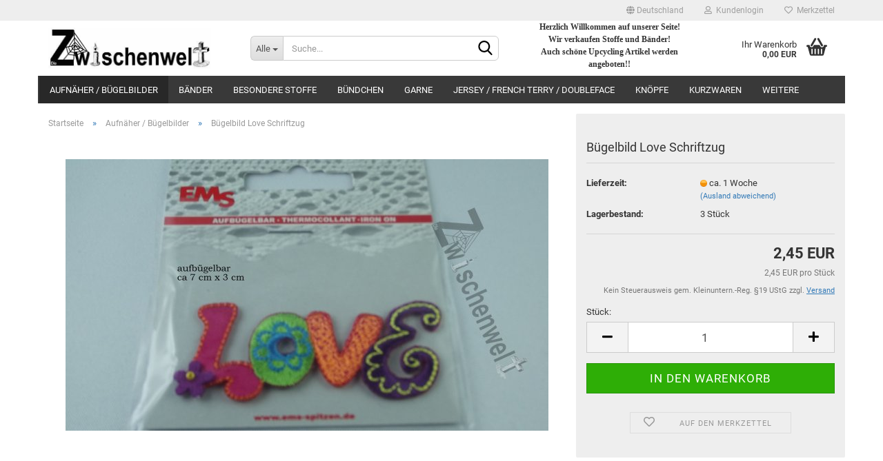

--- FILE ---
content_type: text/html; charset=utf-8
request_url: https://diezwischenwelt.de/buegelbild-love-schriftzug.html
body_size: 12718
content:





	<!DOCTYPE html>
	<html xmlns="http://www.w3.org/1999/xhtml" dir="ltr" lang="de">
		
			<head>
				
					
					<!--

					=========================================================
					Shopsoftware by Gambio GmbH (c) 2005-2023 [www.gambio.de]
					=========================================================

					Gambio GmbH offers you highly scalable E-Commerce-Solutions and Services.
					The Shopsoftware is redistributable under the GNU General Public License (Version 2) [http://www.gnu.org/licenses/gpl-2.0.html].
					based on: E-Commerce Engine Copyright (c) 2006 xt:Commerce, created by Mario Zanier & Guido Winger and licensed under GNU/GPL.
					Information and contribution at http://www.xt-commerce.com

					=========================================================
					Please visit our website: www.gambio.de
					=========================================================

					-->
				

                

	

                    
                

				
					<meta name="viewport" content="width=device-width, initial-scale=1, minimum-scale=1.0, maximum-scale=1.0, user-scalable=no" />
				

				
					<meta http-equiv="Content-Type" content="text/html; charset=utf-8" />
		<meta name="language" content="de" />
		<meta name="keywords" content="Bügelbild Love Schriftzug" />
		<meta name="description" content="Bügelbild Love Schriftzug" />
		<title>DieZwischenwelt - Bügelbild Love Schriftzug</title>
		<meta property="og:title" content="B&uuml;gelbild Love Schriftzug" />
		<meta property="og:site_name" content="DieZwischenwelt" />
		<meta property="og:locale" content="de_DE" />
		<meta property="og:type" content="product" />
		<meta property="og:description" content="Bügelbild Love Schriftzug" />
		<meta property="og:image" content="https://diezwischenwelt.de/images/product_images/info_images/B&uuml;gelbild-Love1.jpg" />

				

								
									

				
					<base href="https://diezwischenwelt.de/" />
				

				
											
							<link rel="shortcut icon" href="https://diezwischenwelt.de/images/logos/favicon.ico" type="image/x-icon" />
						
									

				
									

				
																		
								<link id="main-css" type="text/css" rel="stylesheet" href="public/theme/styles/system/main.min.css?bust=1729702159" />
							
															

				
					<meta name="robots" content="index,follow" />
		<link rel="canonical" href="https://diezwischenwelt.de/buegelbild-love-schriftzug.html" />
		<meta property="og:url" content="https://diezwischenwelt.de/buegelbild-love-schriftzug.html">
		
				

				
									

				
									

			</head>
		
		
			<body class="page-product-info"
				  data-gambio-namespace="https://diezwischenwelt.de/public/theme/javascripts/system"
				  data-jse-namespace="https://diezwischenwelt.de/JSEngine/build"
				  data-gambio-controller="initialize"
				  data-gambio-widget="input_number responsive_image_loader transitions header image_maps modal history dropdown core_workarounds anchor"
				  data-input_number-separator=","
					>

				
					
				

				
									

				
									
		




	



	
		<div id="outer-wrapper" >
			
				<header id="header" class="navbar">
					
	





	<div id="topbar-container">
						
		
					

		
			<div class="navbar-topbar">
				
					<nav data-gambio-widget="menu link_crypter" data-menu-switch-element-position="false" data-menu-events='{"desktop": ["click"], "mobile": ["click"]}' data-menu-ignore-class="dropdown-menu">
						<ul class="nav navbar-nav navbar-right" data-menu-replace="partial">

                            <li class="navbar-topbar-item">
                                <ul id="secondaryNavigation" class="nav navbar-nav ignore-menu">
                                                                    </ul>

                                <script id="secondaryNavigation-menu-template" type="text/mustache">
                                    
                                        <ul id="secondaryNavigation" class="nav navbar-nav">
                                            <li v-for="(item, index) in items" class="navbar-topbar-item hidden-xs content-manager-item">
                                                <a href="javascript:;" :title="item.title" @click="goTo(item.content)">
                                                    <span class="fa fa-arrow-circle-right visble-xs-block"></span>
                                                    {{item.title}}
                                                </a>
                                            </li>
                                        </ul>
                                    
                                </script>
                            </li>

							
															

							
															

							
															

							
															

							
															

															<li class="dropdown navbar-topbar-item first">

									
																					
												<a href="#" class="dropdown-toggle" data-toggle-hover="dropdown">
													
														<span class="hidden-xs">
															
																																	
																		<span class="fa fa-globe"></span>
																	
																															

															Deutschland
														</span>
													
													
														<span class="visible-xs-block">
															&nbsp;Lieferland
														</span>
													
												</a>
											
																			

									<ul class="level_2 dropdown-menu ignore-menu arrow-top">
										<li class="arrow"></li>
										<li>
											
												<form action="/buegelbild-love-schriftzug.html" method="POST" class="form-horizontal">

													
																											

													
																											

													
																													
																<div class="form-group">
																	<label for="countries-select">Lieferland</label>
																	
	<select name="switch_country" class="form-control" id="countries-select">
					
				<option value="DE" selected>Deutschland</option>
			
					
				<option value="AT" >Österreich</option>
			
					
				<option value="CH" >Schweiz</option>
			
			</select>

																</div>
															
																											

													
														<div class="dropdown-footer row">
															<input type="submit" class="btn btn-primary btn-block" value="Speichern" title="Speichern" />
														</div>
													

													

												</form>
											
										</li>
									</ul>
								</li>
							
							
																	
										<li class="dropdown navbar-topbar-item">
											<a title="Anmeldung" href="/buegelbild-love-schriftzug.html#" class="dropdown-toggle" data-toggle-hover="dropdown">
												
																											
															<span class="fa fa-user-o"></span>
														
																									

												&nbsp;Kundenlogin
											</a>
											




	<ul class="dropdown-menu dropdown-menu-login arrow-top">
		
			<li class="arrow"></li>
		
		
		
			<li class="dropdown-header hidden-xs">Kundenlogin</li>
		
		
		
			<li>
				<form action="https://diezwischenwelt.de/login.php?action=process" method="post" class="form-horizontal">
					<input type="hidden" name="return_url" value="https://diezwischenwelt.de/buegelbild-love-schriftzug.html">
					<input type="hidden" name="return_url_hash" value="e163db0d13b6047814ffb3aa870de1ffc45c01441d28ebfb493f2d035a57860a">
					
						<div class="form-group">
							<input autocomplete="username" type="email" id="box-login-dropdown-login-username" class="form-control" placeholder="E-Mail" name="email_address" />
						</div>
					
					
                        <div class="form-group password-form-field" data-gambio-widget="show_password">
                            <input autocomplete="current-password" type="password" id="box-login-dropdown-login-password" class="form-control" placeholder="Passwort" name="password" />
                            <button class="btn show-password hidden" type="button">
                                <i class="fa fa-eye" aria-hidden="true"></i>
                            </button>
                        </div>
					
					
						<div class="dropdown-footer row">
							
	
								
									<input type="submit" class="btn btn-primary btn-block" value="Anmelden" />
								
								<ul>
									
										<li>
											<a title="Konto erstellen" href="https://diezwischenwelt.de/shop.php?do=CreateRegistree">
												Konto erstellen
											</a>
										</li>
									
									
										<li>
											<a title="Passwort vergessen?" href="https://diezwischenwelt.de/password_double_opt.php">
												Passwort vergessen?
											</a>
										</li>
									
								</ul>
							
	

	
						</div>
					
				</form>
			</li>
		
	</ul>


										</li>
									
															

							
																	
										<li class="navbar-topbar-item">
											<a href="https://diezwischenwelt.de/wish_list.php" title="Merkzettel anzeigen">
												
																											
															<span class="fa fa-heart-o"></span>
														
																									

												&nbsp;Merkzettel
											</a>
										</li>
									
															

							
						</ul>
					</nav>
				
			</div>
		
	</div>




	<div class="inside">

		<div class="row">

		
												
			<div class="navbar-header" data-gambio-widget="mobile_menu">
									
							
		<div id="navbar-brand" class="navbar-brand">
			<a href="https://diezwischenwelt.de/" title="DieZwischenwelt">
				<img id="main-header-logo" class="img-responsive" src="https://diezwischenwelt.de/images/logos/die_zwischenwelt_5_logo.jpg" alt="DieZwischenwelt-Logo">
			</a>
		</div>
	
					
								
					
	
	
			
	
		<button type="button" class="navbar-toggle" data-mobile_menu-target="#categories .navbar-collapse"
		        data-mobile_menu-body-class="categories-open" data-mobile_menu-toggle-content-visibility>
			<img src="public/theme/images/svgs/bars.svg" class="gx-menu svg--inject" alt="">
		</button>
	
	
	
		<button type="button" class="navbar-toggle cart-icon" data-mobile_menu-location="shopping_cart.php">
			<img src="public/theme/images/svgs/basket.svg" class="gx-cart-basket svg--inject" alt="">
			<span class="cart-products-count hidden">
				0
			</span>
		</button>
	
	
			
			<button type="button" class="navbar-toggle" data-mobile_menu-target=".navbar-search" data-mobile_menu-body-class="search-open"
					data-mobile_menu-toggle-content-visibility>
				<img src="public/theme/images/svgs/search.svg" class="gx-search svg--inject" alt="">
			</button>
		
	
				
			</div>
		

		
							






	<div class="navbar-search collapse">
		
		
						<p class="navbar-search-header dropdown-header">Suche</p>
		
		
		
			<form action="advanced_search_result.php" method="get" data-gambio-widget="live_search">
		
				<div class="navbar-search-input-group input-group">
					<div class="navbar-search-input-group-btn input-group-btn custom-dropdown" data-dropdown-trigger-change="false" data-dropdown-trigger-no-change="false">
						
						
							<button type="button" class="btn btn-default dropdown-toggle" data-toggle="dropdown" aria-haspopup="true" aria-expanded="false">
								<span class="dropdown-name">Alle</span> <span class="caret"></span>
							</button>
						
						
						
															
									<ul class="dropdown-menu">
																				
												<li><a href="#" data-rel="0">Alle</a></li>
											
																							
													<li><a href="#" data-rel="2">Bänder</a></li>
												
																							
													<li><a href="#" data-rel="5">Webware</a></li>
												
																							
													<li><a href="#" data-rel="7">Jersey / French Terry / Doubleface</a></li>
												
																							
													<li><a href="#" data-rel="10">Kurzwaren</a></li>
												
																							
													<li><a href="#" data-rel="11">Aufnäher / Bügelbilder</a></li>
												
																							
													<li><a href="#" data-rel="12">Sweatshirt Stoff</a></li>
												
																							
													<li><a href="#" data-rel="13">Teddy, Plüsch & Fleece</a></li>
												
																							
													<li><a href="#" data-rel="14">Knöpfe</a></li>
												
																							
													<li><a href="#" data-rel="16">Pakete, Reststücke und Adventskalender</a></li>
												
																							
													<li><a href="#" data-rel="17">Zubehör</a></li>
												
																							
													<li><a href="#" data-rel="18">Garne</a></li>
												
																							
													<li><a href="#" data-rel="20">Bündchen</a></li>
												
																							
													<li><a href="#" data-rel="21">Besondere Stoffe</a></li>
												
																							
													<li><a href="#" data-rel="32">SnapPap</a></li>
												
																							
													<li><a href="#" data-rel="36">Schnittmuster</a></li>
												
																							
													<li><a href="#" data-rel="45">Softshell</a></li>
												
																														</ul>
								
													
						
						
															
									<select name="categories_id">
										<option value="0">Alle</option>
																																	
													<option value="2">Bänder</option>
												
																							
													<option value="5">Webware</option>
												
																							
													<option value="7">Jersey / French Terry / Doubleface</option>
												
																							
													<option value="10">Kurzwaren</option>
												
																							
													<option value="11">Aufnäher / Bügelbilder</option>
												
																							
													<option value="12">Sweatshirt Stoff</option>
												
																							
													<option value="13">Teddy, Plüsch & Fleece</option>
												
																							
													<option value="14">Knöpfe</option>
												
																							
													<option value="16">Pakete, Reststücke und Adventskalender</option>
												
																							
													<option value="17">Zubehör</option>
												
																							
													<option value="18">Garne</option>
												
																							
													<option value="20">Bündchen</option>
												
																							
													<option value="21">Besondere Stoffe</option>
												
																							
													<option value="32">SnapPap</option>
												
																							
													<option value="36">Schnittmuster</option>
												
																							
													<option value="45">Softshell</option>
												
																														</select>
								
													
						
					</div>

					
					<button type="submit" class="form-control-feedback">
						<img src="public/theme/images/svgs/search.svg" class="gx-search-input svg--inject" alt="">
					</button>
					

					<input type="text" name="keywords" placeholder="Suche..." class="form-control search-input" autocomplete="off" />

				</div>
		
				
									<input type="hidden" value="1" name="inc_subcat" />
								
				
					<div class="navbar-search-footer visible-xs-block">
						
							<button class="btn btn-primary btn-block" type="submit">
								Suche...
							</button>
						
						
							<a href="advanced_search.php" class="btn btn-default btn-block" title="Erweiterte Suche">
								Erweiterte Suche
							</a>
						
					</div>
				
				
				<div class="search-result-container"></div>
		
			</form>
		
	</div>


					

		
							
					
	<div class="custom-container">
		
			<div class="inside">
				
											
							<p style="text-align: center;">
	<span style="font-size:12px;"><strong><span style="font-family: comic sans ms,cursive;">Herzlich Willkommen auf unserer Seite!<br />
	Wir verkaufen Stoffe und B&auml;nder!<br />
	Auch sch&ouml;ne Upcycling Artikel werden angeboten!!</span></strong></span><br />
	<br />
	&nbsp;
</p>
						
									
			</div>
		
	</div>
				
					

		
    		<!-- layout_header honeygrid -->
							
					


	<nav id="cart-container" class="navbar-cart" data-gambio-widget="menu cart_dropdown" data-menu-switch-element-position="false">
		
			<ul class="cart-container-inner">
				
					<li>
						<a href="https://diezwischenwelt.de/shopping_cart.php" class="dropdown-toggle">
							
								<img src="public/theme/images/svgs/basket.svg" alt="" class="gx-cart-basket svg--inject">
								<span class="cart">
									Ihr Warenkorb<br />
									<span class="products">
										0,00 EUR
									</span>
								</span>
							
							
																	<span class="cart-products-count hidden">
										
									</span>
															
						</a>

						
							



	<ul class="dropdown-menu arrow-top cart-dropdown cart-empty">
		
			<li class="arrow"></li>
		
	
		
					
	
		
			<li class="cart-dropdown-inside">
		
				
									
				
									
						<div class="cart-empty">
							Sie haben noch keine Artikel in Ihrem Warenkorb.
						</div>
					
								
			</li>
		
	</ul>
						
					</li>
				
			</ul>
		
	</nav>

				
					

		</div>

	</div>









	<noscript>
		<div class="alert alert-danger noscript-notice">
			JavaScript ist in Ihrem Browser deaktiviert. Aktivieren Sie JavaScript, um alle Funktionen des Shops nutzen und alle Inhalte sehen zu können.
		</div>
	</noscript>



			
						


	<div id="categories">
		<div class="navbar-collapse collapse">
			
				<nav class="navbar-default navbar-categories" data-gambio-widget="menu">
					
						<ul class="level-1 nav navbar-nav">
                             
															
									<li class="level-1-child active" data-id="11">
										
											<a class="dropdown-toggle" href="https://diezwischenwelt.de/aufnaeher-buegelbilder/" title="Aufnäher / Bügelbilder">
												
													Aufnäher / Bügelbilder
												
																							</a>
										
										
										
																					
										
									</li>
								
															
									<li class="dropdown level-1-child" data-id="2">
										
											<a class="dropdown-toggle" href="https://diezwischenwelt.de/baender/" title="Bänder">
												
													Bänder
												
																							</a>
										
										
										
																							
													<ul data-level="2" class="level-2 dropdown-menu dropdown-menu-child">
														
															<li class="enter-category hidden-sm hidden-md hidden-lg show-more">
																
																	<a class="dropdown-toggle" href="https://diezwischenwelt.de/baender/" title="Bänder">
																		
																			Bänder anzeigen
																		
																	</a>
																
															</li>
														
														
																																																																																																																																																																																																																																																																											
																													
																															
																	<li class="level-2-child">
																		<a href="https://diezwischenwelt.de/baender/gummibaender/" title="Gummibänder">
																			Gummibänder
																		</a>
																																			</li>
																
																															
																	<li class="level-2-child">
																		<a href="https://diezwischenwelt.de/baender/klettband/" title="Klettband">
																			Klettband
																		</a>
																																			</li>
																
																															
																	<li class="level-2-child">
																		<a href="https://diezwischenwelt.de/baender/Ripsbaender/" title="Ripsbänder">
																			Ripsbänder
																		</a>
																																			</li>
																
																															
																	<li class="level-2-child">
																		<a href="https://diezwischenwelt.de/baender/schraegband-meter-baumwolle-gefalzt/" title="Schrägband">
																			Schrägband
																		</a>
																																			</li>
																
																													
																												
														
															<li class="enter-category hidden-more hidden-xs">
																<a class="dropdown-toggle col-xs-6"
																   href="https://diezwischenwelt.de/baender/"
																   title="Bänder">Bänder anzeigen</a>
							
																<span class="close-menu-container col-xs-6">
																	<span class="close-flyout">
																		<i class="fa fa-close"></i>
																	</span>
																</span>
															</li>
														
													
													</ul>
												
																					
										
									</li>
								
															
									<li class="dropdown level-1-child" data-id="21">
										
											<a class="dropdown-toggle" href="https://diezwischenwelt.de/besondere-stoffe/" title="Besondere Stoffe">
												
													Besondere Stoffe
												
																							</a>
										
										
										
																							
													<ul data-level="2" class="level-2 dropdown-menu dropdown-menu-child">
														
															<li class="enter-category hidden-sm hidden-md hidden-lg show-more">
																
																	<a class="dropdown-toggle" href="https://diezwischenwelt.de/besondere-stoffe/" title="Besondere Stoffe">
																		
																			Besondere Stoffe anzeigen
																		
																	</a>
																
															</li>
														
														
																																																																																																																																																																																																																																																																																																																																																																																																			
																													
																															
																	<li class="level-2-child">
																		<a href="https://diezwischenwelt.de/besondere-stoffe/beschichtete-baumwolle/" title="Beschichtete Baumwolle">
																			Beschichtete Baumwolle
																		</a>
																																			</li>
																
																															
																	<li class="level-2-child">
																		<a href="https://diezwischenwelt.de/besondere-stoffe/filz/" title="Filz">
																			Filz
																		</a>
																																			</li>
																
																															
																	<li class="level-2-child">
																		<a href="https://diezwischenwelt.de/besondere-stoffe/korkstoff/" title="Korkstoff">
																			Korkstoff
																		</a>
																																			</li>
																
																															
																	<li class="level-2-child">
																		<a href="https://diezwischenwelt.de/besondere-stoffe/spitze/" title="Spitze">
																			Spitze
																		</a>
																																			</li>
																
																															
																	<li class="level-2-child">
																		<a href="https://diezwischenwelt.de/besondere-stoffe/steppstoff/" title="Steppstoff">
																			Steppstoff
																		</a>
																																			</li>
																
																															
																	<li class="level-2-child">
																		<a href="https://diezwischenwelt.de/besondere-stoffe/strickstoff/" title="Strickstoff">
																			Strickstoff
																		</a>
																																			</li>
																
																													
																												
														
															<li class="enter-category hidden-more hidden-xs">
																<a class="dropdown-toggle col-xs-6"
																   href="https://diezwischenwelt.de/besondere-stoffe/"
																   title="Besondere Stoffe">Besondere Stoffe anzeigen</a>
							
																<span class="close-menu-container col-xs-6">
																	<span class="close-flyout">
																		<i class="fa fa-close"></i>
																	</span>
																</span>
															</li>
														
													
													</ul>
												
																					
										
									</li>
								
															
									<li class="dropdown level-1-child" data-id="20">
										
											<a class="dropdown-toggle" href="https://diezwischenwelt.de/buendchen-verschiedene-farben/" title="Bündchen">
												
													Bündchen
												
																							</a>
										
										
										
																							
													<ul data-level="2" class="level-2 dropdown-menu dropdown-menu-child">
														
															<li class="enter-category hidden-sm hidden-md hidden-lg show-more">
																
																	<a class="dropdown-toggle" href="https://diezwischenwelt.de/buendchen-verschiedene-farben/" title="Bündchen">
																		
																			Bündchen anzeigen
																		
																	</a>
																
															</li>
														
														
																																																																																																																																																																																																																																																																											
																													
																															
																	<li class="level-2-child">
																		<a href="https://diezwischenwelt.de/buendchen-verschiedene-farben/buendchen-muster/" title="Bündchen Muster">
																			Bündchen Muster
																		</a>
																																			</li>
																
																															
																	<li class="level-2-child">
																		<a href="https://diezwischenwelt.de/buendchen-verschiedene-farben/buendchen-streifen-ringel/" title="Bündchen Streifen Ringel">
																			Bündchen Streifen Ringel
																		</a>
																																			</li>
																
																															
																	<li class="level-2-child">
																		<a href="https://diezwischenwelt.de/buendchen-verschiedene-farben/buendchen-uni/" title="Bündchen UNI">
																			Bündchen UNI
																		</a>
																																			</li>
																
																															
																	<li class="level-2-child">
																		<a href="https://diezwischenwelt.de/buendchen-verschiedene-farben/fertigbuendchen/" title="Fertigbündchen">
																			Fertigbündchen
																		</a>
																																			</li>
																
																													
																												
														
															<li class="enter-category hidden-more hidden-xs">
																<a class="dropdown-toggle col-xs-6"
																   href="https://diezwischenwelt.de/buendchen-verschiedene-farben/"
																   title="Bündchen">Bündchen anzeigen</a>
							
																<span class="close-menu-container col-xs-6">
																	<span class="close-flyout">
																		<i class="fa fa-close"></i>
																	</span>
																</span>
															</li>
														
													
													</ul>
												
																					
										
									</li>
								
															
									<li class="level-1-child" data-id="18">
										
											<a class="dropdown-toggle" href="https://diezwischenwelt.de/garne/" title="Garne">
												
													Garne
												
																							</a>
										
										
										
																					
										
									</li>
								
															
									<li class="dropdown level-1-child" data-id="7">
										
											<a class="dropdown-toggle" href="https://diezwischenwelt.de/jersey-french-terry-doubleface/" title="Jersey / French Terry / Doubleface">
												
													Jersey / French Terry / Doubleface
												
																							</a>
										
										
										
																							
													<ul data-level="2" class="level-2 dropdown-menu dropdown-menu-child">
														
															<li class="enter-category hidden-sm hidden-md hidden-lg show-more">
																
																	<a class="dropdown-toggle" href="https://diezwischenwelt.de/jersey-french-terry-doubleface/" title="Jersey / French Terry / Doubleface">
																		
																			Jersey / French Terry / Doubleface anzeigen
																		
																	</a>
																
															</li>
														
														
																																																																																																																																																																																																																																																																											
																													
																															
																	<li class="level-2-child">
																		<a href="https://diezwischenwelt.de/doubleface/" title="Doubleface">
																			Doubleface
																		</a>
																																			</li>
																
																															
																	<li class="dropdown level-2-child">
																		<a href="https://diezwischenwelt.de/french-terry/" title="French Terry">
																			French Terry
																		</a>
																																					<ul  data-level="3" class="level-3 dropdown-menu dropdown-menu-child">
																				<li class="enter-category">
																					<a href="https://diezwischenwelt.de/french-terry/" title="French Terry" class="dropdown-toggle">
																						French Terry anzeigen
																					</a>
																				</li>
																																									
																						<li class="level-3-child">
																							<a href="https://diezwischenwelt.de/jersey-french-terry-doubleface/French-Terry/french-terry-looks-like-jeans/" title="French Terry Looks Like Jeans">
																								French Terry "Looks Like Jeans"
																							</a>
																						</li>
																					
																																							</ul>
																																			</li>
																
																															
																	<li class="dropdown level-2-child">
																		<a href="https://diezwischenwelt.de/jersey-french-terry-doubleface/Jersey/" title="Jersey">
																			Jersey
																		</a>
																																					<ul  data-level="3" class="level-3 dropdown-menu dropdown-menu-child">
																				<li class="enter-category">
																					<a href="https://diezwischenwelt.de/jersey-french-terry-doubleface/Jersey/" title="Jersey" class="dropdown-toggle">
																						Jersey anzeigen
																					</a>
																				</li>
																																									
																						<li class="level-3-child">
																							<a href="https://diezwischenwelt.de/jersey-french-terry-doubleface/Jersey/jersy-uni/" title="Jersey UNI">
																								Jersey UNI
																							</a>
																						</li>
																					
																																									
																						<li class="level-3-child">
																							<a href="https://diezwischenwelt.de/jersey-viskose/" title="Jersey Viskose">
																								Jersey Viskose
																							</a>
																						</li>
																					
																																							</ul>
																																			</li>
																
																															
																	<li class="level-2-child">
																		<a href="https://diezwischenwelt.de/jersey-french-terry-doubleface/jersey-hessekinner-muetzen-panel-beanie/" title="Jersey & French Terry Hessekinner">
																			Jersey & French Terry Hessekinner
																		</a>
																																			</li>
																
																													
																												
														
															<li class="enter-category hidden-more hidden-xs">
																<a class="dropdown-toggle col-xs-6"
																   href="https://diezwischenwelt.de/jersey-french-terry-doubleface/"
																   title="Jersey / French Terry / Doubleface">Jersey / French Terry / Doubleface anzeigen</a>
							
																<span class="close-menu-container col-xs-6">
																	<span class="close-flyout">
																		<i class="fa fa-close"></i>
																	</span>
																</span>
															</li>
														
													
													</ul>
												
																					
										
									</li>
								
															
									<li class="level-1-child" data-id="14">
										
											<a class="dropdown-toggle" href="https://diezwischenwelt.de/knoepfe/" title="Knöpfe">
												
													Knöpfe
												
																							</a>
										
										
										
																					
										
									</li>
								
															
									<li class="level-1-child" data-id="10">
										
											<a class="dropdown-toggle" href="https://diezwischenwelt.de/kurzwaren/" title="Kurzwaren">
												
													Kurzwaren
												
																							</a>
										
										
										
																					
										
									</li>
								
															
									<li class="dropdown level-1-child" data-id="16">
										
											<a class="dropdown-toggle" href="https://diezwischenwelt.de/pakete-reststuecke-und-adventskalender/" title="Pakete, Reststücke und Adventskalender">
												
													Pakete, Reststücke und Adventskalender
												
																							</a>
										
										
										
																							
													<ul data-level="2" class="level-2 dropdown-menu dropdown-menu-child">
														
															<li class="enter-category hidden-sm hidden-md hidden-lg show-more">
																
																	<a class="dropdown-toggle" href="https://diezwischenwelt.de/pakete-reststuecke-und-adventskalender/" title="Pakete, Reststücke und Adventskalender">
																		
																			Pakete, Reststücke und Adventskalender anzeigen
																		
																	</a>
																
															</li>
														
														
																																																																																							
																													
																															
																	<li class="level-2-child">
																		<a href="https://diezwischenwelt.de/pakete-reststuecke-und-adventskalender/adventskalender/" title="Adventskalender">
																			Adventskalender
																		</a>
																																			</li>
																
																													
																												
														
															<li class="enter-category hidden-more hidden-xs">
																<a class="dropdown-toggle col-xs-6"
																   href="https://diezwischenwelt.de/pakete-reststuecke-und-adventskalender/"
																   title="Pakete, Reststücke und Adventskalender">Pakete, Reststücke und Adventskalender anzeigen</a>
							
																<span class="close-menu-container col-xs-6">
																	<span class="close-flyout">
																		<i class="fa fa-close"></i>
																	</span>
																</span>
															</li>
														
													
													</ul>
												
																					
										
									</li>
								
															
									<li class="level-1-child" data-id="36">
										
											<a class="dropdown-toggle" href="https://diezwischenwelt.de/schnittmuster-papier/" title="Schnittmuster">
												
													Schnittmuster
												
																							</a>
										
										
										
																					
										
									</li>
								
															
									<li class="level-1-child" data-id="32">
										
											<a class="dropdown-toggle" href="https://diezwischenwelt.de/snappap/" title="SnapPap">
												
													SnapPap
												
																							</a>
										
										
										
																					
										
									</li>
								
															
									<li class="level-1-child" data-id="45">
										
											<a class="dropdown-toggle" href="https://diezwischenwelt.de/softshell/" title="Softshell">
												
													Softshell
												
																							</a>
										
										
										
																					
										
									</li>
								
															
									<li class="level-1-child" data-id="12">
										
											<a class="dropdown-toggle" href="https://diezwischenwelt.de/sweatshirt-stoff/" title="Sweatshirt Stoff">
												
													Sweatshirt Stoff
												
																							</a>
										
										
										
																					
										
									</li>
								
															
									<li class="level-1-child" data-id="13">
										
											<a class="dropdown-toggle" href="https://diezwischenwelt.de/teddy-pluesch-fleece/" title="Teddy, Plüsch &amp; Fleece">
												
													Teddy, Plüsch &amp; Fleece
												
																							</a>
										
										
										
																					
										
									</li>
								
															
									<li class="dropdown level-1-child" data-id="5">
										
											<a class="dropdown-toggle" href="https://diezwischenwelt.de/webware/" title="Webware">
												
													Webware
												
																							</a>
										
										
										
																							
													<ul data-level="2" class="level-2 dropdown-menu dropdown-menu-child">
														
															<li class="enter-category hidden-sm hidden-md hidden-lg show-more">
																
																	<a class="dropdown-toggle" href="https://diezwischenwelt.de/webware/" title="Webware">
																		
																			Webware anzeigen
																		
																	</a>
																
															</li>
														
														
																																																																																																																																																																																																															
																													
																															
																	<li class="level-2-child">
																		<a href="https://diezwischenwelt.de/webware/jeans/" title="Jeans">
																			Jeans
																		</a>
																																			</li>
																
																															
																	<li class="dropdown level-2-child">
																		<a href="https://diezwischenwelt.de/webware/musselin-embrace-double-gauze-100-baumwolle/" title="Musselin / Embrace Double Gauze  100% Baumwolle">
																			Musselin / Embrace Double Gauze  100% Baumwolle
																		</a>
																																					<ul  data-level="3" class="level-3 dropdown-menu dropdown-menu-child">
																				<li class="enter-category">
																					<a href="https://diezwischenwelt.de/webware/musselin-embrace-double-gauze-100-baumwolle/" title="Musselin / Embrace Double Gauze  100% Baumwolle" class="dropdown-toggle">
																						Musselin / Embrace Double Gauze  100% Baumwolle anzeigen
																					</a>
																				</li>
																																									
																						<li class="level-3-child">
																							<a href="https://diezwischenwelt.de/webware/musselin-embrace-double-gauze-100-baumwolle/embrace-double-gauze/" title="Embrace Double Gauze  100% Baumwolle">
																								Embrace Double Gauze  100% Baumwolle
																							</a>
																						</li>
																					
																																									
																						<li class="level-3-child">
																							<a href="https://diezwischenwelt.de/webware/musselin-embrace-double-gauze-100-baumwolle/musselin-100-baumwolle/" title="Musselin 100 %  Baumwolle">
																								Musselin 100 %  Baumwolle
																							</a>
																						</li>
																					
																																							</ul>
																																			</li>
																
																															
																	<li class="dropdown level-2-child">
																		<a href="https://diezwischenwelt.de/webware/Webware/" title="Webware Leinwandbindung">
																			Webware Leinwandbindung
																		</a>
																																					<ul  data-level="3" class="level-3 dropdown-menu dropdown-menu-child">
																				<li class="enter-category">
																					<a href="https://diezwischenwelt.de/webware/Webware/" title="Webware Leinwandbindung" class="dropdown-toggle">
																						Webware Leinwandbindung anzeigen
																					</a>
																				</li>
																																									
																						<li class="level-3-child">
																							<a href="https://diezwischenwelt.de/webware/Webware/webware-dekostoff/" title="Dekostoffe Webware">
																								Dekostoffe Webware
																							</a>
																						</li>
																					
																																									
																						<li class="level-3-child">
																							<a href="https://diezwischenwelt.de/webware/Webware/leinwandbindung/" title="Leinwandbindung">
																								Leinwandbindung
																							</a>
																						</li>
																					
																																									
																						<li class="level-3-child">
																							<a href="https://diezwischenwelt.de/webware/Webware/uni/" title="Uni">
																								Uni
																							</a>
																						</li>
																					
																																									
																						<li class="level-3-child">
																							<a href="https://diezwischenwelt.de/webware/Webware/webware-leinen/" title="Webware Leinen">
																								Webware Leinen
																							</a>
																						</li>
																					
																																							</ul>
																																			</li>
																
																													
																												
														
															<li class="enter-category hidden-more hidden-xs">
																<a class="dropdown-toggle col-xs-6"
																   href="https://diezwischenwelt.de/webware/"
																   title="Webware">Webware anzeigen</a>
							
																<span class="close-menu-container col-xs-6">
																	<span class="close-flyout">
																		<i class="fa fa-close"></i>
																	</span>
																</span>
															</li>
														
													
													</ul>
												
																					
										
									</li>
								
															
									<li class="level-1-child" data-id="17">
										
											<a class="dropdown-toggle" href="https://diezwischenwelt.de/zubehoer/" title="Zubehör">
												
													Zubehör
												
																							</a>
										
										
										
																					
										
									</li>
								
														
							



	
					
				<li id="mainNavigation" class="custom custom-entries hidden-xs">
									</li>
			

            <script id="mainNavigation-menu-template" type="text/mustache">
                
				    <li id="mainNavigation" class="custom custom-entries hidden-xs">
                        <a v-for="(item, index) in items" href="javascript:;" @click="goTo(item.content)">
                            {{item.title}}
                        </a>
                    </li>
                
            </script>

						


							
							
								<li class="dropdown dropdown-more" style="display: none">
									<a class="dropdown-toggle" href="#" title="">
										Weitere
									</a>
									<ul class="level-2 dropdown-menu ignore-menu"></ul>
								</li>
							
			
						</ul>
					
				</nav>
			
		</div>
	</div>

		
					</header>
			

			
				
				

			
				<div id="wrapper">
					<div class="row">

						
							<div id="main">
								<div class="main-inside">
									
										
	
			<script type="application/ld+json">{"@context":"https:\/\/schema.org","@type":"BreadcrumbList","itemListElement":[{"@type":"ListItem","position":1,"name":"Startseite","item":"https:\/\/diezwischenwelt.de\/"},{"@type":"ListItem","position":2,"name":"Aufn\u00e4her \/ B\u00fcgelbilder","item":"https:\/\/diezwischenwelt.de\/aufnaeher-buegelbilder\/"},{"@type":"ListItem","position":3,"name":"B\u00fcgelbild Love Schriftzug","item":"https:\/\/diezwischenwelt.de\/buegelbild-love-schriftzug.html"}]}</script>
	    
		<div id="breadcrumb_navi">
            				<span class="breadcrumbEntry">
													<a href="https://diezwischenwelt.de/" class="headerNavigation">
								<span>Startseite</span>
							</a>
											</span>
                <span class="breadcrumbSeparator"> &raquo; </span>            				<span class="breadcrumbEntry">
													<a href="https://diezwischenwelt.de/aufnaeher-buegelbilder/" class="headerNavigation">
								<span>Aufnäher / Bügelbilder</span>
							</a>
											</span>
                <span class="breadcrumbSeparator"> &raquo; </span>            				<span class="breadcrumbEntry">
													<span>Bügelbild Love Schriftzug</span>
                        					</span>
                            		</div>
    


									

									
										<div id="shop-top-banner">
																					</div>
									

									




	
		
	

			<script type="application/ld+json">
			{"@context":"http:\/\/schema.org","@type":"Product","name":"B\u00fcgelbild Love Schriftzug","description":"B&uuml;gelbild  Love Schriftzug    \tGr&ouml;&szlig;e ca 5 cm x 5 cm  \t100% Polyester  \t  \tBitte beachten Sie, dass es aufgrund von Lichteffekten, Monitoreinstellungen (Helligkeit, Kontrast usw.) geringf&uuml;gige Unterschiede im Farbton geben kann.   ","image":["https:\/\/diezwischenwelt.de\/images\/product_images\/info_images\/B\u00fcgelbild-Love1.jpg"],"url":"https:\/\/diezwischenwelt.de\/buegelbild-love-schriftzug.html","itemCondition":"NewCondition","offers":{"@type":"Offer","availability":"InStock","price":"2.45","priceCurrency":"EUR","priceSpecification":{"@type":"http:\/\/schema.org\/UnitPriceSpecification","price":"2.45","priceCurrency":"EUR","valueAddedTaxIncluded":true,"referenceQuantity":{"@type":"QuantitativeValue","value":"1.0000","unitText":"St\u00fcck"}},"url":"https:\/\/diezwischenwelt.de\/buegelbild-love-schriftzug.html","priceValidUntil":"2100-01-01 00:00:00"}}
		</script>
		
	<div class="product-info product-info-default row">
		
		
			<div id="product_image_layer">
			
	<div class="product-info-layer-image">
		<div class="product-info-image-inside">
										


    		<script>
            
            window.addEventListener('DOMContentLoaded', function(){
				$.extend(true, $.magnificPopup.defaults, { 
					tClose: 'Schlie&szlig;en (Esc)', // Alt text on close button
					tLoading: 'L&auml;dt...', // Text that is displayed during loading. Can contain %curr% and %total% keys
					
					gallery: { 
						tPrev: 'Vorgänger (Linke Pfeiltaste)', // Alt text on left arrow
						tNext: 'Nachfolger (Rechte Pfeiltaste)', // Alt text on right arrow
						tCounter: '%curr% von %total%' // Markup for "1 of 7" counter
						
					}
				});
			});
            
		</script>
    



	
			
	
	<div>
		<div id="product-info-layer-image" class="swiper-container" data-gambio-_widget="swiper" data-swiper-target="" data-swiper-controls="#product-info-layer-thumbnails" data-swiper-slider-options='{"breakpoints": [], "initialSlide": 0, "pagination": ".js-product-info-layer-image-pagination", "nextButton": ".js-product-info-layer-image-button-next", "prevButton": ".js-product-info-layer-image-button-prev", "effect": "fade", "autoplay": null, "initialSlide": ""}' >
			<div class="swiper-wrapper" >
			
				
											
															
																	

								
																			
																					
																	

								
									
			<div class="swiper-slide" >
				<div class="swiper-slide-inside ">
									
						<img class="img-responsive"
																								src="images/product_images/popup_images/Bügelbild-Love1.jpg"
								 alt="Bügelbild Love Schriftzug"								 title="Bügelbild Love Schriftzug"								 data-magnifier-src="images/product_images/original_images/Bügelbild-Love1.jpg"						/>
					
							</div>
			</div>
	
								
													
									
			</div>
			
			
				<script type="text/mustache">
					<template>
						
							{{#.}}
								<div class="swiper-slide {{className}}">
									<div class="swiper-slide-inside">
										<img {{{srcattr}}} alt="{{title}}" title="{{title}}" />
									</div>
								</div>
							{{/.}}
						
					</template>
				</script>
			
			
	</div>
	
	
			
	
	</div>
	
	
			

								</div>
	</div>

			

			</div>
					

		
			<div class="product-info-content col-xs-12" data-gambio-widget="cart_handler" data-cart_handler-page="product-info">

				
					<div class="row">
						
						
							<div class="product-info-title-mobile  col-xs-12 visible-xs-block visible-sm-block">
								
									<span>Bügelbild Love Schriftzug</span>
								

								
									<div>
																			</div>
								
							</div>
						

						
							
						

						
								
		<div class="product-info-stage col-xs-12 col-md-8 centered">

			<div id="image-collection-container">
					
		<div class="product-info-image has-zoom" data-gambio-widget="image_gallery_lightbox magnifier" data-magnifier-target=".magnifier-target">
			<div class="product-info-image-inside">
				


    		<script>
            
            window.addEventListener('DOMContentLoaded', function(){
				$.extend(true, $.magnificPopup.defaults, { 
					tClose: 'Schlie&szlig;en (Esc)', // Alt text on close button
					tLoading: 'L&auml;dt...', // Text that is displayed during loading. Can contain %curr% and %total% keys
					
					gallery: { 
						tPrev: 'Vorgänger (Linke Pfeiltaste)', // Alt text on left arrow
						tNext: 'Nachfolger (Rechte Pfeiltaste)', // Alt text on right arrow
						tCounter: '%curr% von %total%' // Markup for "1 of 7" counter
						
					}
				});
			});
            
		</script>
    



	
			
	
	<div>
		<div id="product_image_swiper" class="swiper-container" data-gambio-widget="swiper" data-swiper-target="" data-swiper-controls="#product_thumbnail_swiper, #product_thumbnail_swiper_mobile" data-swiper-slider-options='{"breakpoints": [], "initialSlide": 0, "pagination": ".js-product_image_swiper-pagination", "nextButton": ".js-product_image_swiper-button-next", "prevButton": ".js-product_image_swiper-button-prev", "effect": "fade", "autoplay": null}' >
			<div class="swiper-wrapper" >
			
				
											
															
																	

								
																	

								
									
			<div class="swiper-slide" >
				<div class="swiper-slide-inside ">
									
						<a onclick="return false" href="images/product_images/original_images/Bügelbild-Love1.jpg" title="Bügelbild Love Schriftzug">
							<img class="img-responsive"
																											src="images/product_images/info_images/Bügelbild-Love1.jpg"
									 alt="Bügelbild Love Schriftzug"									 title="Bügelbild Love Schriftzug"									 data-magnifier-src="images/product_images/original_images/Bügelbild-Love1.jpg"							/>
						</a>
					
							</div>
			</div>
	
								
													
									
			</div>
			
			
				<script type="text/mustache">
					<template>
						
							{{#.}}
								<div class="swiper-slide {{className}}">
									<div class="swiper-slide-inside">
										<img {{{srcattr}}} alt="{{title}}" title="{{title}}" />
									</div>
								</div>
							{{/.}}
						
					</template>
				</script>
			
			
	</div>
	
	
			
	
	</div>
	
	
			

			</div>
			<input type="hidden" id="current-gallery-hash" value="54a805d0721f54f2538e5a17cad36130">
		</div>
	

			</div>

			
                
							

		</div>
	

						
						
						
														<div class="product-info-details col-xs-12 col-md-4" data-gambio-widget="stickybox product_min_height_fix">
				
								
									<div class="loading-overlay"></div>
									<div class="magnifier-overlay"></div>
									<div class="magnifier-target">
										<div class="preloader"></div>
									</div>
								

								
																	
				
								
									
								
								
								
									<form action="product_info.php?gm_boosted_product=buegelbild-love-schriftzug&amp;products_id=75&amp;action=add_product" class="form-horizontal js-product-form product-info">
										<input type="hidden" id="update-gallery-hash" name="galleryHash" value="">
										
											<div class="hidden-xs hidden-sm ribbon-spacing">
												
																									
											</div>
										
										
										
    
											<h1 class="product-info-title-desktop  hidden-xs hidden-sm">Bügelbild Love Schriftzug</h1>
										
					
										
																							
													<dl class="dl-horizontal">
                                                        
                                                            	
		<dt class="col-xs-4 text-left model-number"  style="display: none" >
			Art.Nr.:
		</dt>
		<dd class="col-xs-8 model-number model-number-text"  style="display: none" >
			
		</dd>
	
                                                        

														
																
		<dt class="col-xs-4 text-left">
			
				<label>
					Lieferzeit:
				</label>
			
		</dt>
		<dd class="col-xs-8">
							
					<span class="img-shipping-time">
						<img src="images/icons/status/orange.png" alt="ca. 1 Woche" />
					</span>
				
						
				<span class="products-shipping-time-value">
					ca. 1 Woche 
				</span>
			
			
			
				<a class="js-open-modal text-small abroad-shipping-info" data-modal-type="iframe" data-modal-settings='{"title": "Lieferzeit:"}' href="popup/Versand-und-Zahlungsbedingungen.html" rel="nofollow">
					(Ausland abweichend)
				</a>
			
			
					</dd>
	
														

														
															
    <dt class="col-xs-4 text-left products-quantity" >
        Lagerbestand:
    </dt>
    <dd class="col-xs-8 products-quantity" >
        
            <span class="products-quantity-value">
                3
            </span>
        
                    
                Stück
            
            </dd>

														
	
														
															
	
														
							
														
																													

														
																													
													</dl>
												
																					
					
										
											
										
					
										
											
<div class="modifiers-selection">
        </div>

										
					
										
											
										
					
										
											
	
										
					
										
																					
					
										
																					
					
										
																					<div class="cart-error-msg alert alert-danger" role="alert"></div>
																				
					
										
											<div class="price-container">
												
													<div class="price-calc-container" id="attributes-calc-price">

														
															


	<div class="current-price-container">
		
							2,45 EUR

									
						<br />
						<span class="tax-shipping-text gm_products_vpe products-vpe">
							2,45 EUR pro Stück
						</span>
						<br />
					
									
	</div>
	
		<p class="tax-shipping-text text-small">
			Kein Steuerausweis gem. Kleinuntern.-Reg. §19 UStG zzgl. 
				<a class="gm_shipping_link lightbox_iframe" href="https://diezwischenwelt.de/popup/Versand-und-Zahlungsbedingungen.html"
						target="_self"
						rel="nofollow"
						data-modal-settings='{"title":"Versand", "sectionSelector": ".content_text", "bootstrapClass": "modal-lg"}'>
					<span style="text-decoration:underline">Versand</span>
		        </a>
		</p>
	
														
							
														
																															
																																			
																			<label class="quantity-unit-label">
																				Stück:
																			</label>
																		
																																	
																													
															
    
																


	<div class="row">
		<input type="hidden" name="products_id" id="products-id" value="75" />
					
				<div class="input-number" data-type="float" data-stepping="1">
	
					
													
								<label class="control-label sr-only">
									Stück
								</label>
							
											
	
					
						<div class="input-group">
							<a class="btn btn-default btn-lg btn-minus"><span class="fa fa-minus"></span></a>
							<input type="number" step="1" class="form-control input-lg pull-right js-calculate-qty" value="1" id="attributes-calc-quantity" name="products_qty" />
							<a class="input-group-btn btn btn-default btn-lg btn-plus"><span class="fa fa-plus"></span></a>
						</div>
					
	
				</div>
			
			
			
				<div class="button-container">
					<input name="btn-add-to-cart" type="submit" class="btn btn-lg btn-buy btn-block js-btn-add-to-cart" value="In den Warenkorb" title="In den Warenkorb" />
					<button name="btn-add-to-cart-fake" onClick="void(0)" class="btn-add-to-cart-fake btn btn-lg btn-buy btn-block " value="" title="In den Warenkorb" style="display: none; margin-top: 0" >In den Warenkorb</button>
				</div>
			
				
		
				

		
    
		
	<div class="paypal-installments paypal-installments-product" data-ppinst-pos="product" data-partner-attribution-id="GambioGmbH_Cart_Hub_PPXO"></div>
	<div id="easycredit-ratenrechner-product" class="easycredit-rr-container"
		 data-easycredithub-namespace="GXModules/Gambio/Hub/Build/Shop/Themes/All/Javascript/easycredithub"
		 data-easycredithub-widget="easycreditloader"></div>


		<div class="product-info-links">
			
									
						<div class="wishlist-container">
							<a href="#" class="btn-wishlist btn btn-block btn-sm " title="Auf den Merkzettel">
								<span class="col-xs-2 btn-icon">
									<i class="fa fa-heart-o"></i> 
								</span>
								
								<span class="col-xs-10 btn-text">
									Auf den Merkzettel
								</span>
							</a>
						</div>
					
							

			
							

			
							
		</div>
		
		
			<script id="product-details-text-phrases" type="application/json">
				{
					"productsInCartSuffix": " Artikel im Warenkorb", "showCart": "Warenkorb anzeigen"
				}
			</script>
		
	</div>

															
    
														
							
													</div>
												
											</div>
										
					
									</form>
								
							</div>
						
			
						
							<div class="product-info-description col-md-8" data-gambio-widget="tabs">
								



	
			

	
								

	
					
				<div class="nav-tabs-container"
					 data-gambio-widget="tabs">
			
					<!-- Nav tabs -->
					
						<ul class="nav nav-tabs">
							
																	
										<li class="active">
											<a href="#" title="Beschreibung" onclick="return false">
												Beschreibung
											</a>
										</li>
									
															
							
							
															

							
															
							
							
															
						</ul>
					
			
					<!-- Tab panes -->
					
						<div class="tab-content">
							
																	
										<div class="tab-pane active">
											
												<div class="tab-heading">
													<a href="#" onclick="return false">Beschreibung</a>
												</div>
											

											
												<div class="tab-body active">
													<span style="color:#000000;"><span style="font-size: 16px;"><span style="font-family: georgia, serif;">B&uuml;gelbild<br />
Love Schriftzug</span></span></span>
<div class="tab-body active" itemprop="description">
	<span style="color:#000000;"><span style="font-size: 16px;"><span style="font-family: georgia, serif;">Gr&ouml;&szlig;e ca 5 cm x 5 cm<br />
	100% Polyester</span></span></span><br />
	<br />
	<span style="font-size:14px;"><span style="font-family: arial,helvetica,sans-serif;"><span style="color:#000000;"><span style="font-size: 16px;"><span style="font-family: georgia, serif;">Bitte beachten Sie, dass es aufgrund von Lichteffekten, Monitoreinstellungen (Helligkeit, Kontrast usw.) geringf&uuml;gige Unterschiede im Farbton geben kann.</span></span></span> </span></span>
</div>

													
														
	
													
												</div>
											
										</div>
									
															
							
							
															

							
															
							
							
															
						</div>
					
				</div>
			
			

							</div>
						
			
						
													
			
						
							<div class="product-info-share col-md-8">
									
		<div data-gambio-widget="social_share"
		     data-social_share-whatsapp		     data-social_share-facebook		     		     >
		</div>
	
							</div>
						
			
						
													
			
					</div><!-- // .row -->
				
			</div><!-- // .product-info-content -->
		
	
		
			<div class="product-info-listings col-xs-12 clearfix" data-gambio-widget="product_hover">
				
	
		
	

	
		
	
	
	
		
	
	
	
			
	
	
			
			</div>
		
	
	</div><!-- // .product-info -->


								</div>
							</div>
						

						
							
    <aside id="left">
        
                            <div id="gm_box_pos_1" class="gm_box_container">

			
			<div class="box box-categories panel panel-default">
				
					<nav class="navbar-categories-left">
						
							<ul class="nav">
																	
										<li id="menu_cat_id_11" class="category-first active" >
											
												<a href="https://diezwischenwelt.de/aufnaeher-buegelbilder/" class=""  title="Aufnäher / Bügelbilder">
													
																											
													
													
														Aufnäher / Bügelbilder
													
											
													
																											
												</a>
											
										</li>
									
																	
										<li id="menu_cat_id_2" class=" " >
											
												<a href="https://diezwischenwelt.de/baender/" class=""  title="Baender Rüschen Kordeln">
													
																											
													
													
														Bänder
													
											
													
																											
												</a>
											
										</li>
									
																	
										<li id="menu_cat_id_21" class=" " >
											
												<a href="https://diezwischenwelt.de/besondere-stoffe/" class=""  title="besondere- stoffe">
													
																											
													
													
														Besondere Stoffe
													
											
													
																											
												</a>
											
										</li>
									
																	
										<li id="menu_cat_id_20" class=" " >
											
												<a href="https://diezwischenwelt.de/buendchen-verschiedene-farben/" class=""  title="Bündchen verschiedene Farben">
													
																											
													
													
														Bündchen
													
											
													
																											
												</a>
											
										</li>
									
																	
										<li id="menu_cat_id_18" class=" " >
											
												<a href="https://diezwischenwelt.de/garne/" class=""  title="Garne Nähgarne Overlookgarne">
													
																											
													
													
														Garne
													
											
													
																											
												</a>
											
										</li>
									
																	
										<li id="menu_cat_id_7" class=" " >
											
												<a href="https://diezwischenwelt.de/jersey-french-terry-doubleface/" class=""  title="Jersey / French Terry / Doubleface">
													
																											
													
													
														Jersey / French Terry / Doubleface
													
											
													
																											
												</a>
											
										</li>
									
																	
										<li id="menu_cat_id_14" class=" " >
											
												<a href="https://diezwischenwelt.de/knoepfe/" class=""  title="Knoepfe">
													
																											
													
													
														Knöpfe
													
											
													
																											
												</a>
											
										</li>
									
																	
										<li id="menu_cat_id_10" class=" " >
											
												<a href="https://diezwischenwelt.de/kurzwaren/" class=""  title="Kurzwaren">
													
																											
													
													
														Kurzwaren
													
											
													
																											
												</a>
											
										</li>
									
																	
										<li id="menu_cat_id_16" class=" " >
											
												<a href="https://diezwischenwelt.de/pakete-reststuecke-und-adventskalender/" class=""  title="Pakete, Reststücke und Adventskalender">
													
																											
													
													
														Pakete, Reststücke und Adventskalender
													
											
													
																											
												</a>
											
										</li>
									
																	
										<li id="menu_cat_id_36" class=" " >
											
												<a href="https://diezwischenwelt.de/schnittmuster-papier/" class=""  title="Schnittmuster Papier">
													
																											
													
													
														Schnittmuster
													
											
													
																											
												</a>
											
										</li>
									
																	
										<li id="menu_cat_id_32" class=" " >
											
												<a href="https://diezwischenwelt.de/snappap/" class=""  title="SnapPap">
													
																											
													
													
														SnapPap
													
											
													
																											
												</a>
											
										</li>
									
																	
										<li id="menu_cat_id_45" class=" " >
											
												<a href="https://diezwischenwelt.de/softshell/" class=""  title="softshell wind wasser abweisend">
													
																											
													
													
														Softshell
													
											
													
																											
												</a>
											
										</li>
									
																	
										<li id="menu_cat_id_12" class=" " >
											
												<a href="https://diezwischenwelt.de/sweatshirt-stoff/" class=""  title="Sweatshirt Stoff">
													
																											
													
													
														Sweatshirt Stoff
													
											
													
																											
												</a>
											
										</li>
									
																	
										<li id="menu_cat_id_13" class=" " >
											
												<a href="https://diezwischenwelt.de/teddy-pluesch-fleece/" class=""  title="Teddy, Plüsch & Fleece">
													
																											
													
													
														Teddy, Plüsch &amp; Fleece
													
											
													
																											
												</a>
											
										</li>
									
																	
										<li id="menu_cat_id_5" class=" " >
											
												<a href="https://diezwischenwelt.de/webware/" class=""  title="Webware Stoffe Qullten Patchwork">
													
																											
													
													
														Webware
													
											
													
																											
												</a>
											
										</li>
									
																	
										<li id="menu_cat_id_17" class="category-last " >
											
												<a href="https://diezwischenwelt.de/zubehoer/" class=""  title="Zubehör">
													
																											
													
													
														Zubehör
													
											
													
																											
												</a>
											
										</li>
									
															</ul>
						
					</nav>
				
			</div>
		
	</div>

                    
        
                    
    </aside>
						

						
							<aside id="right">
								
									
								
							</aside>
						

					</div>
				</div>
			

			
				
	<footer id="footer">
					
				<div class="footer-header">
					<p style="text-align: center;">
	<span style="font-size:18px;"><u><em><strong><span style="font-family: comic sans ms,cursive;"><span style="color: rgb(75, 0, 130);">Hallo sch&ouml;n dass sie da sind!<br />
	Wir verkaufen Stoffe, B&auml;nder &amp; Kurzwaren!<br />
	Das Angebot von Upcycling wird stetig erweitert!</span></span></strong></em></u></span>
</p>

				</div>
			
				
		
			<div class="inside">
				<div class="row">
					
						<div class="footer-col-1">


	<div class="box box-content panel panel-default">
		
			<div class="panel-heading">
				
					<span class="panel-title footer-column-title">Mehr über...</span>
				
			</div>
		
		
			<div class="panel-body">
				
					<nav>
						
							<ul id="info" class="nav">
																	
										<li>
											
												<a href="https://diezwischenwelt.de/info/allgemeine-geschaeftsbedingungen.html" title="AGB">
													AGB
												</a>
											
										</li>
									
																	
										<li>
											
												<a href="https://diezwischenwelt.de/info/impressum.html" title="Impressum">
													Impressum
												</a>
											
										</li>
									
																	
										<li>
											
												<a href="https://diezwischenwelt.de/info/Versand-und-Zahlungsbedingungen.html" title="Versand- & Zahlungsbedingungen">
													Versand- & Zahlungsbedingungen
												</a>
											
										</li>
									
																	
										<li>
											
												<a href="https://diezwischenwelt.de/info/Widerrufsrecht-und-Muster-Widerrufsformular.html" title="Widerrufsrecht & Muster-Widerrufsformular">
													Widerrufsrecht & Muster-Widerrufsformular
												</a>
											
										</li>
									
																	
										<li>
											
												<a href="https://diezwischenwelt.de/info/privatsphaere-und-datenschutz.html" title="Privatsphäre und Datenschutz">
													Privatsphäre und Datenschutz
												</a>
											
										</li>
									
															</ul>
						
    
    

                        <script id="info-menu-template" type="text/mustache">
                            
                                <ul id="info" class="nav">
                                    <li v-for="(item, index) in items">
                                        <a href="javascript:;" @click="goTo(item.content)">
                                            {{item.title}}
                                        </a>
                                    </li>
                                </ul>
                            
                        </script>
					</nav>
				
			</div>
		
	</div>

</div>
					
					
						<div class="footer-col-2"><div id="fb-root" style="display: none;">
	&nbsp;
</div>
<script>(function(d, s, id) {
	var js, fjs = d.getElementsByTagName(s)[0];
	if (d.getElementById(id)) return;
	js = d.createElement(s); js.id = id;
	js.src = "//connect.facebook.net/de_DE/sdk.js#xfbml=1&version=v2.5";
	fjs.parentNode.insertBefore(js, fjs);
}(document, 'script', 'facebook-jssdk'));</script>

<div class="box box-content panel panel-default">
	<div class="panel-heading">
		<h4 class="panel-title"><span style="color:#4B0082;"><span style="font-size: 14px;"><span style="font-family: comic sans ms,cursive;">Facebook</span></span></span></h4>
	</div>

	<div class="panel-body">
		<div style="padding: 0 10px 15px 0">
			<div class="fb-page" data-adapt-container-width="true" data-height="300" data-hide-cover="false" data-href="https://www.facebook.com/DieZwischenwelt-230752310711332" data-show-facepile="true" data-show-posts="false" data-small-header="true" data-width="240">
				<div class="fb-xfbml-parse-ignore">
					<blockquote cite="https://www.facebook.com/DieZwischenwelt-230752310711332"><a href="https://www.facebook.com/DieZwischenwelt-230752310711332">Die Zwischenwelt</a></blockquote>
				</div>
			</div>
		</div>
	</div>
</div>						</div>
					
					
						<div class="footer-col-3"><div style="margin: 0 auto; padding: 0 10px;">
	<div class="box box-content panel panel-default">
		<div class="panel-heading">
			<h4 class="panel-title">Sicher Bezahlen</h4>
		</div>

		<div class="panel-body">
			<div>
				<img alt="" src="images/content/footer/payment_zwischenwelt.png" style="width: 135px; height: 39px;" />
			</div>
		</div>
	</div>

	<div class="box box-content panel panel-default">
		<div class="panel-heading">
			<h4 class="panel-title">Wir versenden mit</h4>
		</div>

		<div class="panel-body">
			<div>
				<img src="images/content/footer/shipping.png" style="width: 200px; height: 39px;" />
			</div>
		</div>
	</div>
</div>						</div>
					
					
						<div class="footer-col-4"><ul class="social-media-icons">
	<li><a class="facebook" href="https://www.facebook.com/DieZwischenwelt-230752310711332/" target="_blank"><i class="fa fa-facebook-f"></i></a></li>
	<!--<li><a class="twitter" href="https://twitter.com/#" target="_blank"><i class="fa fa-twitter"></i></a></li>-->
	<!--<li><a class="instagram" href="https://www.instagram.com/#" target="_blank"><i class="fa fa-instagram"></i></a></li>-->
</ul>

<div class="box box-content panel panel-default">
	<div class="panel-heading">
		<h4 class="panel-title"><span style="font-size:14px;"><span style="color: rgb(128, 0, 128);"><span style="font-family: comic sans ms,cursive;">Kundenservice</span></span></span></h4>
	</div>

	<div class="panel-body">
		<nav>
		<ul class="nav">
			<li><span style="font-size:14px;"><span style="font-family: comic sans ms,cursive;"><a href="shop_content.php?coID=7"><span style="color: rgb(128, 0, 128);">Kontaktformular</span></a></span></span></li>
			<li>
			<div style="padding: 6px 0;">
				<span style="font-size:14px;"><span style="color: rgb(128, 0, 128);"><span style="font-family: comic sans ms,cursive;">Telefon 0202/31934139</span></span></span>
			</div>
			</li>
		</ul>
		</nav>
	</div>
</div>
						</div>
					
				</div>
			</div>
		
    
		
		
			<div class="footer-bottom"><a href="https://www.gambio.de" target="_blank" rel="noopener">Onlineshop erstellen</a> mit Gambio.de &copy; 2023</div>
		
	</footer>
			

			
							

		</div>
	



			
				


	<a class="pageup" data-gambio-widget="pageup" title="Nach oben" href="#">
		
	</a>
			
			
				
	<div class="layer" style="display: none;">
	
		
	
			<div id="magnific_wrapper">
				<div class="modal-dialog">
					<div class="modal-content">
						{{#title}}
						<div class="modal-header">
							<span class="modal-title">{{title}}</span>
						</div>
						{{/title}}
		
						<div class="modal-body">
							{{{items.src}}}
						</div>
		
						{{#showButtons}}
						<div class="modal-footer">
							{{#buttons}}
							<button type="button" id="button_{{index}}_{{uid}}" data-index="{{index}}" class="btn {{class}}" >{{name}}</button>
							{{/buttons}}
						</div>
						{{/showButtons}}
					</div>
				</div>
			</div>
		
		
			<div id="modal_prompt">
				<div>
					{{#content}}
					<div class="icon">&nbsp;</div>
					<p>{{.}}</p>
					{{/content}}
					<form name="prompt" action="#">
						<input type="text" name="input" value="{{value}}" autocomplete="off" />
					</form>
				</div>
			</div>
		
			<div id="modal_alert">
				<div class="white-popup">
					{{#content}}
					<div class="icon">&nbsp;</div>
					<p>{{{.}}}</p>
					{{/content}}
				</div>
			</div>
	
		
		
	</div>
			

			<input type='hidden' id='page_namespace' value='PRODUCT_INFO'/><script src="public/theme/javascripts/system/init-de.min.js?bust=07c7fdf2bf60103b7210aa0b5f905699" data-page-token="6ef04d76a30e53a740b2c78d2523a2dd" id="init-js"></script>
		<script src='GXModules/Gambio/Widgets/Build/Map/Shop/Javascript/MapWidget.min.js'></script>


			
							

			
							
		</body>
	</html>


